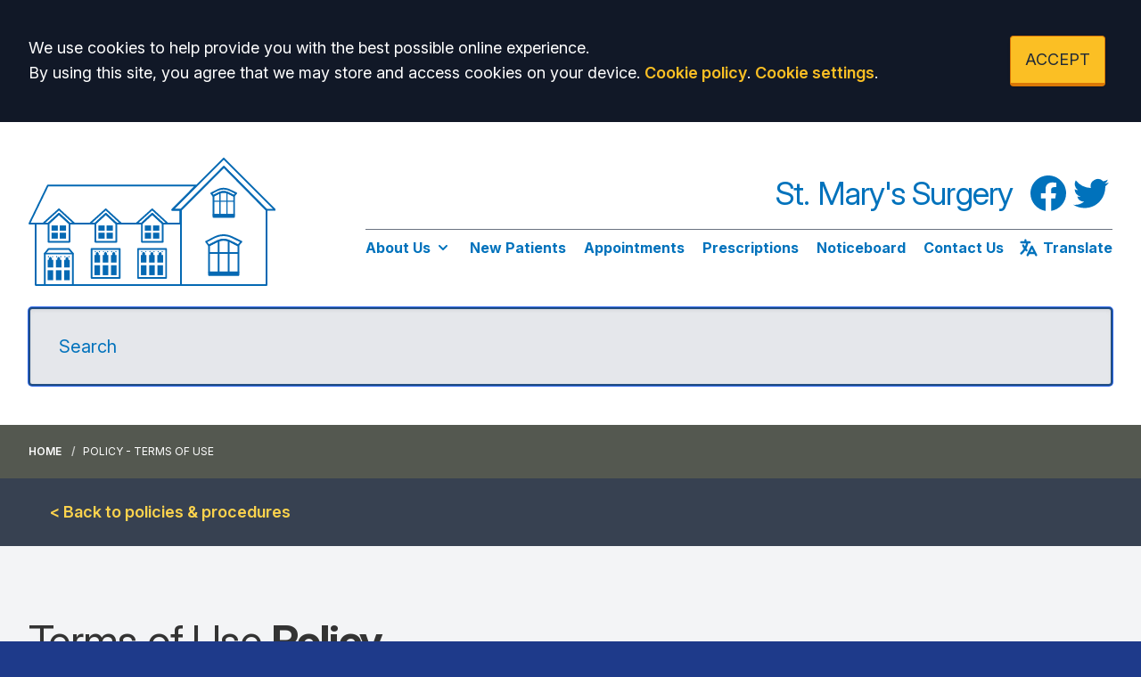

--- FILE ---
content_type: text/html; charset=utf-8
request_url: https://www.stmaryssurgery.com/terms-of-use
body_size: 10562
content:
<!DOCTYPE html>
<html lang="en">
<head>
	<meta charset="utf-8">
	<meta http-equiv="X-UA-Compatible" content="IE=Edge">
	<meta name="viewport" content="width=device-width, initial-scale=1.0">
	<meta name="brand" content="treeviewdesigns">
	<meta name="theme" content="Luna">
	<meta name="csrf-token" content="YnOvZyUC9zE8q7V5UZUBM0tnF4DTsoSiUTYF40XT">
	<meta name="search" content="{&quot;type&quot;:&quot;algolia&quot;,&quot;index&quot;:&quot;site_index&quot;,&quot;app_id&quot;:&quot;S1T40PBLVS&quot;,&quot;search_key&quot;:&quot;388c26c3d1fd198d48b2f57f1c799b83&quot;,&quot;show_logo&quot;:&quot;true&quot;}">
	<meta name="js-files" content="{&quot;images\/structure\/search-by-algolia-light-background.svg&quot;:&quot;https:\/\/d2m1owqtx0c1qg.cloudfront.net\/themes\/luna\/default\/images\/structure\/search-by-algolia-light-background.svg&quot;}">
	<meta name="opening-hours" content="{&quot;monday&quot;:{&quot;from&quot;:&quot;08:00&quot;,&quot;to&quot;:&quot;18:30&quot;,&quot;is_closed&quot;:false},&quot;tuesday&quot;:{&quot;from&quot;:&quot;08:00&quot;,&quot;to&quot;:&quot;18:30&quot;,&quot;is_closed&quot;:false},&quot;wednesday&quot;:{&quot;from&quot;:&quot;08:00&quot;,&quot;to&quot;:&quot;18:30&quot;,&quot;is_closed&quot;:false},&quot;thursday&quot;:{&quot;from&quot;:&quot;08:00&quot;,&quot;to&quot;:&quot;18:30&quot;,&quot;is_closed&quot;:false},&quot;friday&quot;:{&quot;from&quot;:&quot;08:00&quot;,&quot;to&quot;:&quot;18:30&quot;,&quot;is_closed&quot;:false},&quot;saturday&quot;:{&quot;from&quot;:&quot;00:00&quot;,&quot;to&quot;:&quot;00:00&quot;,&quot;is_closed&quot;:false},&quot;sunday&quot;:{&quot;from&quot;:null,&quot;to&quot;:null,&quot;is_closed&quot;:true}}">
	<meta name="nav" content="{&quot;main&quot;:[{&quot;id&quot;:27,&quot;master_id&quot;:1,&quot;label&quot;:&quot;About Us&quot;,&quot;type&quot;:&quot;links-sub-navigation&quot;,&quot;url&quot;:null,&quot;body&quot;:null,&quot;target&quot;:&quot;_self&quot;,&quot;rel&quot;:null,&quot;subs&quot;:[{&quot;id&quot;:28,&quot;master_id&quot;:27,&quot;label&quot;:&quot;About Us&quot;,&quot;type&quot;:&quot;internal-resource&quot;,&quot;url&quot;:&quot;\/about-us&quot;,&quot;body&quot;:null,&quot;target&quot;:&quot;_self&quot;,&quot;rel&quot;:null,&quot;subs&quot;:[]},{&quot;id&quot;:43,&quot;master_id&quot;:27,&quot;label&quot;:&quot;Opening Hours&quot;,&quot;type&quot;:&quot;internal-resource&quot;,&quot;url&quot;:&quot;\/opening-closing-hours&quot;,&quot;body&quot;:null,&quot;target&quot;:&quot;_self&quot;,&quot;rel&quot;:null,&quot;subs&quot;:[]},{&quot;id&quot;:42,&quot;master_id&quot;:27,&quot;label&quot;:&quot;Policies &amp; Procedures&quot;,&quot;type&quot;:&quot;internal-resource&quot;,&quot;url&quot;:&quot;\/policies-procedures&quot;,&quot;body&quot;:null,&quot;target&quot;:&quot;_self&quot;,&quot;rel&quot;:null,&quot;subs&quot;:[]},{&quot;id&quot;:47,&quot;master_id&quot;:27,&quot;label&quot;:&quot;Leave a Review&quot;,&quot;type&quot;:&quot;external-resource&quot;,&quot;url&quot;:&quot;https:\/\/www.nhs.uk\/services\/gp-surgery\/st-mary-s-surgery\/A82070\/leave-a-review&quot;,&quot;body&quot;:null,&quot;target&quot;:&quot;_blank&quot;,&quot;rel&quot;:&quot;nofollow noopener&quot;,&quot;subs&quot;:[]},{&quot;id&quot;:37,&quot;master_id&quot;:27,&quot;label&quot;:&quot;Meet The Team&quot;,&quot;type&quot;:&quot;internal-resource&quot;,&quot;url&quot;:&quot;\/team&quot;,&quot;body&quot;:null,&quot;target&quot;:&quot;_self&quot;,&quot;rel&quot;:null,&quot;subs&quot;:[]},{&quot;id&quot;:40,&quot;master_id&quot;:27,&quot;label&quot;:&quot;Job Vacancies&quot;,&quot;type&quot;:&quot;internal-resource&quot;,&quot;url&quot;:&quot;\/jobs&quot;,&quot;body&quot;:null,&quot;target&quot;:&quot;_self&quot;,&quot;rel&quot;:null,&quot;subs&quot;:[]}]},{&quot;id&quot;:21,&quot;master_id&quot;:1,&quot;label&quot;:&quot;New Patients&quot;,&quot;type&quot;:&quot;internal-resource&quot;,&quot;url&quot;:&quot;\/new-patient-registration&quot;,&quot;body&quot;:null,&quot;target&quot;:&quot;_self&quot;,&quot;rel&quot;:null,&quot;subs&quot;:[]},{&quot;id&quot;:36,&quot;master_id&quot;:1,&quot;label&quot;:&quot;Appointments&quot;,&quot;type&quot;:&quot;internal-resource&quot;,&quot;url&quot;:&quot;\/appointments&quot;,&quot;body&quot;:null,&quot;target&quot;:&quot;_self&quot;,&quot;rel&quot;:null,&quot;subs&quot;:[]},{&quot;id&quot;:22,&quot;master_id&quot;:1,&quot;label&quot;:&quot;Prescriptions&quot;,&quot;type&quot;:&quot;internal-resource&quot;,&quot;url&quot;:&quot;\/repeat-prescriptions&quot;,&quot;body&quot;:null,&quot;target&quot;:&quot;_self&quot;,&quot;rel&quot;:null,&quot;subs&quot;:[]},{&quot;id&quot;:41,&quot;master_id&quot;:1,&quot;label&quot;:&quot;Noticeboard&quot;,&quot;type&quot;:&quot;internal-resource&quot;,&quot;url&quot;:&quot;\/news-events&quot;,&quot;body&quot;:null,&quot;target&quot;:&quot;_self&quot;,&quot;rel&quot;:null,&quot;subs&quot;:[]},{&quot;id&quot;:46,&quot;master_id&quot;:1,&quot;label&quot;:&quot;Contact Us&quot;,&quot;type&quot;:&quot;internal-resource&quot;,&quot;url&quot;:&quot;\/contact&quot;,&quot;body&quot;:null,&quot;target&quot;:&quot;_self&quot;,&quot;rel&quot;:null,&quot;subs&quot;:[]}],&quot;footer&quot;:[{&quot;id&quot;:10,&quot;master_id&quot;:2,&quot;label&quot;:&quot;Terms of Use&quot;,&quot;type&quot;:&quot;internal-resource&quot;,&quot;url&quot;:&quot;\/cookies&quot;,&quot;body&quot;:null,&quot;target&quot;:&quot;_self&quot;,&quot;rel&quot;:null,&quot;subs&quot;:[]},{&quot;id&quot;:11,&quot;master_id&quot;:2,&quot;label&quot;:&quot;Disclaimer&quot;,&quot;type&quot;:&quot;internal-resource&quot;,&quot;url&quot;:&quot;\/events&quot;,&quot;body&quot;:null,&quot;target&quot;:&quot;_self&quot;,&quot;rel&quot;:null,&quot;subs&quot;:[]},{&quot;id&quot;:12,&quot;master_id&quot;:2,&quot;label&quot;:&quot;Accessibility Statement&quot;,&quot;type&quot;:&quot;internal-resource&quot;,&quot;url&quot;:&quot;\/cookies&quot;,&quot;body&quot;:null,&quot;target&quot;:&quot;_self&quot;,&quot;rel&quot;:null,&quot;subs&quot;:[]},{&quot;id&quot;:14,&quot;master_id&quot;:2,&quot;label&quot;:&quot;Cookies&quot;,&quot;type&quot;:&quot;internal-resource&quot;,&quot;url&quot;:&quot;\/cookies&quot;,&quot;body&quot;:null,&quot;target&quot;:&quot;_self&quot;,&quot;rel&quot;:null,&quot;subs&quot;:[]},{&quot;id&quot;:15,&quot;master_id&quot;:2,&quot;label&quot;:&quot;Site Map&quot;,&quot;type&quot;:&quot;external-resource&quot;,&quot;url&quot;:&quot;sitemap.xml&quot;,&quot;body&quot;:null,&quot;target&quot;:&quot;_self&quot;,&quot;rel&quot;:null,&quot;subs&quot;:[]}]}">
	<meta name="cookies" content="{&quot;third_party_cookies&quot;:&quot;off&quot;,&quot;third_party_enabled&quot;:false}">
	<meta name="insights" content="{&quot;enabled&quot;:false,&quot;feedbackEnabled&quot;:true,&quot;gtm_id&quot;:null}">
	<meta name="captcha-site-key" content="6LfDXLMiAAAAAFfs7Mx1Paek09N_TKgKyUnUTYe3">
	<title>Terms of Use</title><meta name="description" content="Terms of Use"><meta name="author" content="Tree View Designs"><meta name="google-maps-api-key" content="AIzaSyAby3JRqwsk_zgLF8MD_fbX-boocX_qvIA">
	<link rel="apple-touch-icon" sizes="57x57" href="https://d2m1owqtx0c1qg.cloudfront.net/themes/resources/favicon/apple-icon-57x57.png">
<link rel="apple-touch-icon" sizes="60x60" href="https://d2m1owqtx0c1qg.cloudfront.net/themes/resources/favicon/apple-icon-60x60.png">
<link rel="apple-touch-icon" sizes="72x72" href="https://d2m1owqtx0c1qg.cloudfront.net/themes/resources/favicon/apple-icon-72x72.png">
<link rel="apple-touch-icon" sizes="76x76" href="https://d2m1owqtx0c1qg.cloudfront.net/themes/resources/favicon/apple-icon-76x76.png">
<link rel="apple-touch-icon" sizes="114x114" href="https://d2m1owqtx0c1qg.cloudfront.net/themes/resources/favicon/apple-icon-114x114.png">
<link rel="apple-touch-icon" sizes="120x120" href="https://d2m1owqtx0c1qg.cloudfront.net/themes/resources/favicon/apple-icon-120x120.png">
<link rel="apple-touch-icon" sizes="144x144" href="https://d2m1owqtx0c1qg.cloudfront.net/themes/resources/favicon/apple-icon-144x144.png">
<link rel="apple-touch-icon" sizes="152x152" href="https://d2m1owqtx0c1qg.cloudfront.net/themes/resources/favicon/apple-icon-152x152.png">
<link rel="apple-touch-icon" sizes="180x180" href="https://d2m1owqtx0c1qg.cloudfront.net/themes/resources/favicon/apple-icon-180x180.png">
<link rel="icon" type="image/png" sizes="192x192"  href="https://d2m1owqtx0c1qg.cloudfront.net/themes/resources/favicon/android-icon-192x192.png">
<link rel="icon" type="image/png" sizes="32x32" href="https://d2m1owqtx0c1qg.cloudfront.net/themes/resources/favicon/favicon-32x32.png">
<link rel="icon" type="image/png" sizes="96x96" href="https://d2m1owqtx0c1qg.cloudfront.net/themes/resources/favicon/favicon-96x96.png">
<link rel="icon" type="image/png" sizes="16x16" href="https://d2m1owqtx0c1qg.cloudfront.net/themes/resources/favicon/favicon-16x16.png">
<link rel="manifest" href="https://d2m1owqtx0c1qg.cloudfront.net/themes/resources/favicon/manifest.json">
<meta name="msapplication-TileColor" content="#ffffff">
<meta name="msapplication-TileImage" content="https://d2m1owqtx0c1qg.cloudfront.net/themes/resources/favicon/ms-icon-144x144.png">
<meta name="theme-color" content="#ffffff">	<style>
		:root {--font-size: 1.125rem;--line-height: 1.75rem;--color-bg: #1E3A8A;--color-text: #333333;--color-anchor-text: #1D4ED8;--color-anchor-text-hover: #131212;--color-anchor-bg: transparent;--color-anchor-bg-hover: #F8E71C;--color-primary: #0072bc;--color-primary-reverse: #ffffff;--color-primary-hover: #0380B3;--color-primary-border: #001927;--color-secondary: #234E81;--color-secondary-reverse: #ffffff;--color-secondary-hover: #50801C;--color-secondary-border: #33550E;--color-brand-three: #374151;--color-brand-three-reverse: #ffffff;--color-brand-three-hover: #4B5563;--color-brand-three-border: #1F2937;--color-brand-four: #14406B;--color-brand-four-reverse: #ffffff;--color-brand-four-hover: #059669;--color-brand-four-border: #065F46;--color-brand-five: #5f2861;--color-brand-five-reverse: #ffffff;--color-brand-five-hover: #9B9B9B;--color-brand-five-border: #065F46;--color-breadcrumbs-bg: #545850;--color-breadcrumbs-text: #FFFFFF;--color-breadcrumbs-hover: #F8E71C;--color-breadcrumbs-active: #FFFFFF;--color-breaking-news-bg: #ffeb3b;--color-breaking-news-heading: #212b32;--color-breaking-news-text: #212b32;--color-breaking-news-anchor: #005eb8;--color-breaking-news-anchor-hover: #ffffff;--color-breaking-news-anchor-hover-bg: #005eb8;--color-breaking-news-cursor: #212b32;--color-breaking-news-navigation: #212b32;--color-breaking-news-navigation-hover: #005eb8;--color-feedback-bg: #111827;--color-feedback-heading: #fde047;--color-feedback-sub-heading: #ffffff;--color-feedback-text: #ffffff;--color-feedback-button-bg: #005eb8;--color-feedback-button-text: #ffffff;--color-feedback-button-bg-hover: #005eb8;--color-feedback-button-text-hover: #ffffff;--color-feedback-ping: #fde047;--color-feedback-ping-hover: #fde047;--padding-top-segment-default: 2rem;--padding-bottom-segment-default: 2rem;--padding-top-segment-sm: 2.5rem;--padding-bottom-segment-sm: 2.5rem;--padding-top-segment-md: 4rem;--padding-bottom-segment-md: 4rem;--padding-top-segment-lg: 5rem;--padding-bottom-segment-lg: 5rem;--padding-top-segment-xl: 5rem;--padding-bottom-segment-xl: 5rem;--padding-top-segment-2xl: 5rem;--padding-bottom-segment-2xl: 5rem}
	</style>
	<link rel="stylesheet" href="https://d2m1owqtx0c1qg.cloudfront.net/themes/luna/default/dist/css/app.css?v=08b6774044a480f730014f3f64e91201">
	<script async src="https://d2m1owqtx0c1qg.cloudfront.net/themes/luna/default/dist/js/head.js?v=08b6774044a480f730014f3f64e91201"></script>
	<meta property="og:title" content="Terms of Use" />
<meta property="og:type" content="website" />
<meta property="og:url" content="https://www.stmaryssurgery.com/terms-of-use" />
	<style>
     a {
         font-weight:600;
     }
 </style>
	
	<script src="https://www.google.com/recaptcha/api.js" defer></script>
		</head>
<body>
<main class="relative">
		<div id="app" >

		
		<cookie-consent accept-all-label="ACCEPT">
			<template v-slot:consent="{ toggle }">
				<p class="text-white lg:mb-0">We use cookies to help provide you with the best possible online experience.<br />By using this site, you agree that we may store and access cookies on your device. <a href="/cookies" class="text-yellow-400 hover:text-gray-400">Cookie policy</a>.
<a href="#" @click.prevent="toggle" class="text-yellow-400 hover:text-gray-400">Cookie settings</a>.</p>
			</template>
			<template v-slot:setup>
				<cookie-setup
					wrapper-class="mt-6 pt-6 border-t border-solid border-gray-600"
					on-label="On" off-label="Off"
					confirm-selection-label="Confirm selection"
				>
					<template v-slot:functional>
						<h3 class="text-yellow-400">Functional Cookies</h3><p class="text-white">Functional Cookies are enabled by default at all times so that we can save your preferences for cookie settings and ensure site works and delivers best experience.</p>
					</template>
					<template v-slot:third-party>
						<h3 class="text-yellow-400">3rd Party Cookies</h3><p class="text-white">This website uses Google Analytics to collect anonymous information such as the number of visitors to the site, and the most popular pages.<br />Keeping this cookie enabled helps us to improve our website.</p>
					</template>
				</cookie-setup>
			</template>
		</cookie-consent>

		

		<google-translate-dialog></google-translate-dialog>
<header id="header" class="bg-white">
    <div class="container xl:py-6">
        <div class="xl:flex xl:flex-row items-center">
            <div class="xl:flex-1 py-4 xl:pr-10 flex justify-center xl:justify-start">
                <a href="/" aria-label="Logo" class="xl:inline-flex hover:bg-transparent focus:bg-transparent">
                    <img src="/media/content/images/logos/logo-no-text-final.svg" alt="St Mary's Surgery logo" class="h-36 xl:h-42 mx-auto xl:mx-0" />
                </a>
            </div>
            <div class="xl:flex-shrink">
                <div class="flex items-center justify-center xl:justify-end  border-b border-gray-500 border-b-0 pb-4">
                     <h1 class="lg:text-4xl xl:text-4xl text-primary text-center pr-4 mb-0">St. Mary's Surgery</h1>
                    <a href="https://www.facebook.com/StMarySurgery" rel="noopener noreferrer nofollow" target="_blank" title="Facebook (Opens in new window)" class="hidden lg:block bg-transparent text-primary hover:bg-transparent hover:text-secondary">
                        <span class="sr-only">Facebook</span>
                        <svg class="h-12 w-12" fill="currentColor" viewBox="0 0 24 24" aria-hidden="true">
                            <path fill-rule="evenodd" d="M22 12c0-5.523-4.477-10-10-10S2 6.477 2 12c0 4.991 3.657 9.128 8.438 9.878v-6.987h-2.54V12h2.54V9.797c0-2.506 1.492-3.89 3.777-3.89 1.094 0 2.238.195 2.238.195v2.46h-1.26c-1.243 0-1.63.771-1.63 1.562V12h2.773l-.443 2.89h-2.33v6.988C18.343 21.128 22 16.991 22 12z" clip-rule="evenodd" />
                        </svg>
                    </a>
                    <a href="https://twitter.com/StMarySurgery" rel="noopener noreferrer nofollow" target="_blank" title="Twitter (Opens in new window)" class="hidden lg:block bg-transparent text-primary hover:bg-transparent hover:text-secondary">
                        <span class="sr-only">Twitter</span>
                        <svg class="h-12 w-12" fill="currentColor" viewBox="0 0 24 24" aria-hidden="true">
                             <path d="M8.29 20.251c7.547 0 11.675-6.253 11.675-11.675 0-.178 0-.355-.012-.53A8.348 8.348 0 0022 5.92a8.19 8.19 0 01-2.357.646 4.118 4.118 0 001.804-2.27 8.224 8.224 0 01-2.605.996 4.107 4.107 0 00-6.993 3.743 11.65 11.65 0 01-8.457-4.287 4.106 4.106 0 001.27 5.477A4.072 4.072 0 012.8 9.713v.052a4.105 4.105 0 003.292 4.022 4.095 4.095 0 01-1.853.07 4.108 4.108 0 003.834 2.85A8.233 8.233 0 012 18.407a11.616 11.616 0 006.29 1.84" />
                        </svg>
                    </a>
                </div>
                <div class="xl:flex">
                    <main-navigation-toggler
                        collapsed-class="xl:hidden text-black flex justify-between items-center w-full py-3"
                        expanded-class="xl:hidden text-primary flex justify-between items-center w-full py-3 border-b border-white"
                    ></main-navigation-toggler>
                    <main-navigation
                        main-wrapper-css="w-full py-2 xl:pt-0 xl:flex xl:w-auto flex-col xl:flex-row xl:space-x-5"
                        main-anchor-css="block py-2 text-base text-primary font-bold bg-transparent hover:text-secondary hover:bg-transparent"
                        main-expanded-anchor-css="block py-2 text-base text-primary font-bold bg-transparent hover:text-secondary hover:bg-transparent"
                        sub-wrapper-css="flex flex-col xl:bg-white py-1 xl:rounded-b overflow-hidden text-base whitespace-nowrap xl:shadow xl:border-t-2 border-primary xl:absolute"
                        sub-anchor-css="py-2 px-4 text-primary bg-transparent xl:text-gray-800 hover:text-secondary hover:bg-transparent"
                    ></main-navigation>
                   <google-translate-toggle class="hidden xl:inline-flex text-base text-primary hover:text-secondary focus:text-secondary py-2 ml-4">
                      <google-translate-icon class="h-6 w-6 mr-1"></google-translate-icon> <strong>Translate</strong>
                    </google-translate-toggle> 
              </div>
            </div>
        </div>
        <div class="pt-2 pb-6 flex xl:block">
            <google-translate-toggle class="inline-flex xl:hidden w-12 md:w-24 items-center justify-center mr-2 bg-yellow-300 text-yellow-800 rounded border-2 border-yellow-500 py-3">
                <google-translate-icon class="h-6 w-6"></google-translate-icon>
            </google-translate-toggle>
            <search-form 
                input-class="py-3 md:py-7 pl-4 pr-12 md:pl-8 md:pr-16 block w-full shadow-inner bg-gray-200 shadow text-black text-base md:text-xl border-2 focus:border-secondary border-primary placeholder-primary rounded"
                close-button-class="text-black absolute right-0 top-0 h-full w-14 md:w-20 flex items-center justify-center cursor-pointer"
                placeholder="Search"
            ></search-form>
        </div>
    </div>
</header>
<show-if-path :paths="['/']">
    <div class="w-full">
        <braking-news-feed></braking-news-feed>
    </div>
</show-if-path>

					<div class="breadcrumbs">

    <nav class="container" aria-label="You are here:">

        
            
                <a href="/" class="whitespace-nowrap">Home</a>

            
        
            
                <span class="whitespace-nowrap">
                    Policy - Terms of Use
                </span>

            
        
    </nav>

</div>		
		<section>
			    <div class="segment bg-gray-700 p-6"><div class="container"><p class="mb-0"><a class="text-yellow-300" href="/policies-procedures">&lt; Back to policies &amp; procedures</a></p>
</div></div><div class="segment bg-gray-100"><div class="container"><h1>Terms of Use <strong>Policy</strong></h1>

<p class="lg:text-3xl mb-0">Visitors to our website are granted permission to access published materials (content) subject to these terms. By using the website, you agree to be bound by the terms of use.</p>
</div></div><div class="segment bg-white"><div class="container"><h2>Permitted Use</h2>

<p>Whilst content may be accessed, downloaded and used for personal and non-commercial purposes (e.g. private research, study or in-house use); visitors must not reproduce or re-publish any material from this website without permission from the website / copyright owner. </p>

<p>Images, logos and graphics used on this site are owned by us and/or third parties. These must not be used without obtaining permission from the copyright owner.</p>

<p>You acknowledge that all intellectual property rights relating to this website belong to the surgery and where applicable, third party associates.</p>

<div class="h-8 mt-6 border-t border-dashed border-gray-300"> </div>

<h2>Personal Information</h2>

<p>When you voluntarily submit identifiable data on this website (this includes submission of feedback form, questionnaires etc.), the information submitted is used solely to respond to your queries and for its intended purpose. We do not share web user information with third parties.</p>

<div class="h-8 mt-6 border-t border-dashed border-gray-300"> </div>

<h2>Virus Protection</h2>

<p>We make every effort to check and test material for viruses. However, it is recommended that you run an anti-virus program on all materials downloaded from the internet. We cannot accept responsibility for any loss, disruption or damage to your data or computer system which may occur whilst using material derived from this website.</p>

<div class="h-8 mt-6 border-t border-dashed border-gray-300"> </div>

<h2>Disclaimer</h2>

<p>Every effort is taken to ensure that the information published on this website is accurate and informative.</p>

<p>This website is provided for information only. It is not intended to replace a consultation with an appropriately qualified medical practitioner.  Neither the Surgery, nor any of its sub-contractors can accept responsibility for any loss, damage or injury that arises from the use of this website.</p>

<p>Links are provided for information and convenience only. We cannot accept responsibility for the sites linked to, or the information found there. A link does not imply an endorsement of a site; likewise, not linking to a particular site does not imply lack of endorsement.</p>

<p>We make every effort to ensure that this website is available 24 hours a day, 365 days a year. However, we cannot guarantee uninterrupted access to this website, or the sites to which it links. We accept no responsibility for any damages arising from the loss of use of this information.</p>

<div class="h-8 mt-6 border-t border-dashed border-gray-300"> </div>

<h2>External Websites</h2>

<p>The surgery is not responsible for the content or reliability of any linked websites. We accept no liability in respect of the content or for the consequences of following any advice included on such sites. </p>

<p>Listing should not be taken as an endorsement of any kind.</p>

<p>We cannot guarantee that these links will work all of the time and have no control over the availability of the linked pages or change of website address.</p>

<p>The surgery reserves the right to reject or remove links to any website.</p>

<div class="h-8 mt-6 border-t border-dashed border-gray-300"> </div>

<h2>Future Amendments</h2>

<p class="mb-0">Subsequent changes to these terms will be made available on this website.</p>
</div></div>
		</section>

		
					<div><footer class="text-gray-600 body-font bg-primary">
      <div class="container px-5 py-8 lg:pt-24 lg:pb-16 mx-auto flex md:items-center lg:items-start md:flex-row md:flex-nowrap flex-wrap flex-col">
        <div class="w-64 flex-shrink-0 md:mx-0 mx-auto text-center md:text-left">
          <svg aria-hidden="true" role="img" class="h-16 w-auto text-white inline-flex mb-4" xmlns="http://www.w3.org/2000/svg" fill="currentColor" viewBox="0 0 70.4 28.3">
              <path class="st0" d="M70.4,28.3V0H0v28.3H70.4L70.4,28.3z M28.3,2.7l-4.9,22.8h-7.6L11,9.8H11L7.8,25.6H2L6.9,2.7h7.7l4.7,15.8h0.1
                  l3.2-15.8H28.3L28.3,2.7z M50.1,2.7l-4.8,22.8h-6.1l2-9.8H34l-2,9.8h-6.1l4.8-22.8h6.1l-1.8,8.7h7.3L44,2.7H50.1L50.1,2.7z
                   M67.8,3.4l-1.5,4.5c-1.2-0.6-2.8-1-5.1-1c-2.4,0-4.4,0.4-4.4,2.2c0,3.2,8.9,2,8.9,9c0,6.3-5.9,7.9-11.2,7.9
                  c-2.4,0-5.1-0.6-7.1-1.2l1.4-4.6c1.2,0.8,3.6,1.3,5.6,1.3c1.9,0,4.9-0.4,4.9-2.7c0-3.7-8.9-2.3-8.9-8.7c0-5.9,5.2-7.7,10.2-7.7
                  C63.6,2.3,66.2,2.6,67.8,3.4L67.8,3.4z"/>
          </svg>
          <p class="mt-2 text-lg text-white"><strong>Providing NHS Services</strong></p>
          
        </div>
        <div class="flex-grow flex flex-wrap md:pl-20 md:mt-0 mt-10 md:text-left text-center">
          <div class="lg:w-1/4 md:w-1/2 w-full px-4">
            <h2 class="font-bold text-yellow-400 tracking-widest text-xl mb-3">WINDERMERE</h2>
            <p class="text-white">St Mary's Surgery<br />
            Applethwaite<br />
             Windermere<br />
            Cumbria<br />
             LA23 1BA
          </p>
          <p class="text-white"><strong>Telephone:</strong> <a class="text-white" href="tel:01539488484">015394 88484</a>
          </div>
          <div class="lg:w-1/4 md:w-1/2 w-full px-4">
            <h2 class="font-bold text-yellow-400 tracking-widest text-xl mb-3">STAVELEY</h2>
            <p class="text-white">Staveley Surgery<br />
           Crook Road<br />
             Staveley<br />
             Kendal<br />
             LA8 9NG
          </p>
          <p class="text-white"><strong>Telephone:</strong> <a class="text-white" href="tel:01539488484">015394 88484</a>
          </div>
          <div class="lg:w-1/4 md:w-1/2 w-full px-4">
            <h2 class="font-bold text-yellow-400 tracking-widest text-xl mb-3">LEGAL</h2>
            <ul class="list-none mb-10 ml-0">
              <li>
                <a class="text-white hover:text-black" href="/terms-of-use">Terms of Use</a>
              </li>
              <li>
                <a class="text-white hover:text-black" href="/website-privacy">Website Privacy</a>
              </li>
              <li>
                <a class="text-white hover:text-black" href="/accessibility-statement">Accessibility</a>
              </li>
              <li>
                <a class="text-white hover:text-black" href="/cookies">Cookies</a>
              </li>
              <li>
                <a class="text-white hover:text-black" href="/copyright">Copyright</a>
              </li>
              <li>
                <a class="text-white hover:text-black" href="/complaints-procedure">Make a Complaint</a>
              </li>
              
            </ul>
          </div>
          <div class="lg:w-1/4 md:w-1/2 w-full px-4">
              <a href="https://www.cqc.org.uk/location/1-544669440" target="_blank" rel="nofollow noopener noreferrer" class="text-center">
                <span class="sr-only">The Care Quality Commission</span>
                <svg version="1.1" xmlns="http://www.w3.org/2000/svg" xmlns:xlink="http://www.w3.org/1999/xlink" x="0px" y="0px" class="w-full" viewBox="0 0 170.083 53.739" enable-background="new 0 0 170.083 53.739" xml:space="preserve">
                  <g>
                    <g>
                      <defs>
                        <rect width="170.083" height="53.739"></rect>
                      </defs>
                      <path fill="#FFFFFF" d="M72.831,30.204c-3.314,0-5.452,2.42-5.452,5.994
                        c0,3.596,2.115,5.947,5.288,5.947c3.29,0,5.43-2.375,5.43-5.947C78.097,32.554,76.005,30.204,72.831,30.204 M72.784,40.475
                        c-1.948,0-3.407-1.738-3.407-4.348c0-2.561,1.292-4.277,3.337-4.277c1.951,0,3.386,1.762,3.386,4.371
                        C76.1,38.808,74.901,40.475,72.784,40.475 M141.793,26.211c-0.683,0-1.222,0.542-1.222,1.223s0.539,1.223,1.222,1.223
                        c0.681,0,1.222-0.541,1.222-1.223S142.474,26.211,141.793,26.211 M61.764,40.311c-3.457,0-5.621-2.492-5.621-6.322
                        c0-3.926,2.587-6.254,5.785-6.254c2.209,0,3.596,0.941,3.786,1.059l0.915-1.457c-0.188-0.188-1.715-1.456-4.818-1.456
                        c-4.326,0-7.83,3.054-7.83,8.295c0,5.053,3.315,8.014,7.524,8.014c3.174,0,5.1-1.456,5.264-1.643l-0.915-1.457
                        C65.688,39.183,64.02,40.311,61.764,40.311 M150.397,30.204c-3.312,0-5.451,2.42-5.451,5.994c0,3.596,2.115,5.947,5.287,5.947
                        c3.291,0,5.429-2.375,5.429-5.947C155.662,32.554,153.573,30.204,150.397,30.204 M150.351,40.475
                        c-1.951,0-3.406-1.738-3.406-4.348c0-2.561,1.291-4.277,3.338-4.277c1.949,0,3.385,1.762,3.385,4.371
                        C153.667,38.808,152.467,40.475,150.351,40.475 M163.093,30.204c-1.929,0-3.361,1.035-3.552,1.152v-0.848h-1.783v11.377h1.995v-9
                        c0.096-0.073,1.527-0.989,2.988-0.989c0.703,0,1.291,0.261,1.597,0.565c0.586,0.586,0.612,1.527,0.612,2.961v6.463h1.994v-6.604
                        c0-1.832-0.047-3.01-1.127-4.091C165.466,30.838,164.665,30.204,163.093,30.204 M91.869,30.204c-1.718,0-3.009,0.729-3.949,1.317
                        c-0.519-0.707-1.366-1.317-2.798-1.317c-1.787,0-3.338,1.058-3.479,1.152v-0.848h-1.787v11.377h1.998v-9.049
                        c0.164-0.092,1.527-0.94,2.915-0.94c0.681,0,1.175,0.212,1.481,0.519c0.588,0.61,0.565,1.645,0.565,3.172v6.299h1.975v-6.369
                        c0-0.918,0-2.162-0.191-2.657c0.262-0.163,1.623-0.963,3.008-0.963c0.684,0,1.203,0.188,1.555,0.588
                        c0.589,0.636,0.564,2.046,0.564,2.75v6.651h1.998v-6.604c0-1.832-0.047-3.01-1.13-4.091
                        C94.242,30.838,93.442,30.204,91.869,30.204 M116.287,41.885h1.998V30.508h-1.998V41.885z M117.274,26.211
                        c-0.683,0-1.224,0.542-1.224,1.223s0.541,1.223,1.224,1.223c0.681,0,1.223-0.541,1.223-1.223S117.955,26.211,117.274,26.211
                        M109.916,30.204c-1.714,0-3.009,0.729-3.949,1.317c-0.516-0.707-1.362-1.317-2.795-1.317c-1.788,0-3.34,1.058-3.481,1.152v-0.848
                        h-1.787v11.377h1.998v-9.049c0.168-0.092,1.529-0.94,2.916-0.94c0.683,0,1.178,0.212,1.481,0.519
                        c0.589,0.61,0.565,1.645,0.565,3.172v6.299h1.975v-6.369c0-0.918,0-2.162-0.189-2.657c0.258-0.163,1.623-0.963,3.009-0.963
                        c0.68,0,1.198,0.188,1.553,0.588c0.586,0.636,0.562,2.046,0.562,2.75v6.651h2v-6.604c0-1.832-0.047-3.01-1.129-4.091
                        C112.291,30.838,111.492,30.204,109.916,30.204 M122.915,33.306c0-0.845,0.705-1.528,2.091-1.528s2.563,0.684,2.705,0.776
                        l0.749-1.339c-0.117-0.096-1.385-1.012-3.596-1.012c-2.324,0-3.971,1.293-3.971,3.219c0,3.621,5.615,3.104,5.615,5.431
                        c0,1.013-0.961,1.694-2.186,1.694c-1.643,0-2.795-0.729-3.031-0.87l-0.754,1.387c0.145,0.117,1.646,1.126,3.902,1.126
                        c2.235,0,4.164-1.268,4.164-3.477C128.604,35.093,122.915,35.493,122.915,33.306 M140.808,41.885h1.998V30.508h-1.998V41.885z
                        M132.603,33.306c0-0.845,0.705-1.528,2.092-1.528s2.562,0.684,2.705,0.776l0.75-1.339c-0.117-0.096-1.385-1.012-3.594-1.012
                        c-2.328,0-3.974,1.293-3.974,3.219c0,3.621,5.614,3.104,5.614,5.431c0,1.013-0.959,1.694-2.184,1.694
                        c-1.644,0-2.798-0.729-3.031-0.87l-0.754,1.387c0.144,0.117,1.646,1.126,3.904,1.126c2.23,0,4.158-1.268,4.158-3.477
                        C138.29,35.093,132.603,35.493,132.603,33.306"></path>
                      <path fill="#FFFFFF" d="M61.693,22.204c3.506,0,5.527-1.739,5.713-1.926l-1.37-2.206
                        c-0.255,0.14-1.905,1.278-3.949,1.278c-2.948,0-4.828-2.113-4.828-5.341c0-3.296,2.181-5.271,4.992-5.271
                        c2.252,0,3.507,1.068,3.692,1.184l1.417-2.158c-0.163-0.162-1.766-1.787-5.248-1.787c-4.621,0-8.151,3.086-8.151,8.243
                        C53.961,19.187,57.329,22.204,61.693,22.204 M68.305,18.418c0,2.161,1.415,3.67,3.691,3.67c1.811,0,3.018-0.929,3.227-1.07v0.815
                        h2.718v-6.849c0-1.487,0.023-2.671-0.93-3.623c-1.115-1.114-2.762-1.276-3.737-1.276c-2.625,0-4.181,1.09-4.342,1.229l1.043,1.998
                        c0.164-0.094,1.533-0.836,3.042-0.836c0.86,0,1.37,0.209,1.625,0.464c0.325,0.327,0.349,0.65,0.349,1.346h-0.326
                        C73.273,14.287,68.305,14.357,68.305,18.418 M74.991,19.023c-0.138,0.069-0.906,0.696-2.183,0.696
                        c-0.765,0-1.764-0.325-1.764-1.508c0-1.439,1.439-1.788,3.46-1.788h0.487V19.023z M82.551,14.333
                        c0.349-0.51,1.298-1.648,3.204-1.648c0.16,0,0.603,0.046,0.697,0.07l0.721-2.37c-0.07-0.022-0.489-0.3-1.305-0.3
                        c-2.274,0-3.688,1.601-3.782,1.764v-1.44h-2.669v11.424h3.134V14.333z M92.413,10.085c-3.248,0-5.478,2.6-5.478,6.105
                        c0,3.321,1.974,5.967,5.688,5.967c2.531,0,4.272-1.184,4.34-1.253l-1.02-1.996c-0.49,0.231-1.604,0.811-3.045,0.811
                        c-2.273,0-2.971-1.74-2.924-2.576h7.523c0-0.162,0.047-0.488,0.047-0.974C97.546,12.453,95.757,10.085,92.413,10.085
                        M89.952,14.89c0.232-1.416,1.113-2.482,2.532-2.482c1.927,0,2.159,1.857,2.159,2.482H89.952z M120.557,22.158
                        c1.623,0,3.04-1.045,3.226-1.184v0.86h2.67V10.41h-3.133v8.36c-0.188,0.139-1.115,0.719-2.115,0.719
                        c-0.742,0-1.09-0.279-1.228-0.418c-0.419-0.419-0.489-1.16-0.489-2.646V10.41h-3.135v6.154c0,1.485-0.047,3.203,1.23,4.481
                        C118.327,21.787,119.349,22.158,120.557,22.158 M134.612,21.019v0.815h2.717v-6.849c0-1.487,0.026-2.671-0.927-3.623
                        c-1.116-1.114-2.762-1.276-3.737-1.276c-2.625,0-4.181,1.09-4.343,1.229l1.044,1.998c0.164-0.094,1.531-0.836,3.04-0.836
                        c0.861,0,1.371,0.209,1.626,0.464c0.326,0.327,0.35,0.65,0.35,1.346h-0.325c-1.392,0-6.36,0.071-6.36,4.132
                        c0,2.161,1.414,3.67,3.689,3.67C133.197,22.088,134.405,21.16,134.612,21.019 M130.436,18.211c0-1.439,1.438-1.788,3.46-1.788
                        h0.486v2.6c-0.139,0.069-0.905,0.696-2.184,0.696C131.434,19.72,130.436,19.395,130.436,18.211 M141.999,5.023h-3.136v16.811
                        h3.136V5.023z M145.197,8.993c0.996,0,1.787-0.788,1.787-1.787c0-0.997-0.791-1.787-1.787-1.787c-0.997,0-1.788,0.79-1.788,1.787
                        C143.409,8.205,144.2,8.993,145.197,8.993 M146.776,10.41h-3.135v11.424h3.135V10.41z M154.88,19.534
                        c-1.371,0-1.44-1.044-1.44-1.949V13.01h3.252v-2.6h-3.252v-3.18h-3.132v3.18h-1.975v2.6h1.975v4.459c0,1.602,0,2.692,0.974,3.668
                        c0.765,0.766,1.927,1.021,2.948,1.021c1.693,0,2.787-0.673,2.877-0.743l-0.787-2.158C156.11,19.326,155.598,19.534,154.88,19.534
                        M159.845,24.688c-0.906,0-1.602-0.325-1.766-0.394l-0.928,2.228c0.094,0.047,1.184,0.72,2.855,0.72
                        c1.882,0,2.854-0.696,3.343-1.183c0.812-0.812,1.325-1.858,2.207-4.109l4.526-11.54h-3.088l-2.856,8.009l-3.063-8.009h-3.32
                        l4.783,11.424c-0.188,0.51-0.582,1.717-1.139,2.275C161.027,24.479,160.54,24.688,159.845,24.688 M114.972,13.983
                        c0-4.657-2.98-8.014-7.572-8.014c-4.498,0-7.57,3.238-7.57,8.014c0,4.862,3.006,8.19,7.441,8.266v0.001
                        c0,0,0.176,0.005,0.191,0.005c2.151,0.05,3.644,0.772,4.593,1.944c0.321-0.213,2.659-2.225,2.659-2.225s-0.808-0.969-2.684-1.221
                        C113.859,19.334,114.972,16.98,114.972,13.983 M107.47,19.482c-2.446,0-4.311-2.026-4.311-5.286c0-3.241,1.629-5.523,4.125-5.523
                        c2.608,0,4.357,2.212,4.357,5.288C111.642,16.455,110.686,19.482,107.47,19.482"></path>
                      <path fill="#FFFFFF" d="M37.902,43.649c6.145-4.354,10.16-11.517,10.16-19.62
                        C48.062,10.758,37.303,0,24.031,0C10.758,0,0,10.758,0,24.029c0,13.273,10.758,24.03,24.031,24.03h0.685
                        c6.391,0.109,10.784,2.231,13.589,5.68c0.942-0.619,7.753-6.483,7.753-6.483S43.619,44.311,37.902,43.649 M23.501,41.911
                        c6.094-1.24,11.068-5.584,13.258-11.323c-0.013-0.009-0.029-0.005-0.045,0.009c-2.378,4.586-7.16,7.723-12.683,7.723
                        c-7.893,0-14.29-6.398-14.29-14.29c0-7.891,6.397-14.288,14.29-14.288c5.523,0,10.307,3.139,12.684,7.725
                        c0.016,0.012,0.032,0.016,0.044,0.005c-2.19-5.738-7.166-10.08-13.258-11.322c0.199-0.007,0.397-0.014,0.597-0.014
                        c9.787,0,17.718,8.011,17.718,17.894c0,9.884-7.931,17.897-17.718,17.897C23.898,41.926,23.7,41.917,23.501,41.911"></path>
                    </g>
                  </g>
                </svg>
                <span class="text-white block mt-4">Inspected and rated</span>
                <span class="py-1 px-2 rounded block bg-green-700 text-white mt-4">Good</span>
            </a>
          </div>
        </div>
      </div>
      
    </footer>
<div>
        <div class="container mx-auto py-6 px-5 flex flex-wrap flex-col sm:flex-row">
           <p class="text-white text-sm text-center sm:text-left md:mb-0"><site-credit anchor-css="text-gray-300 ml-1"></site-credit></p>
          
        </div>
      </div></div>
		
		<top-dialog></top-dialog>
		<portal-target name="modal"></portal-target>

	</div>
	<script async src="https://d2m1owqtx0c1qg.cloudfront.net/themes/luna/default/dist/js/app.js?v=08b6774044a480f730014f3f64e91201"></script>
	<script type="text/javascript">
var _userway_config = {
account: 'JoUj4ZcdGF'
};
</script>
<script type="text/javascript" src="https://cdn.userway.org/widget.js"></script>



	
	</main>
</body>
</html>

--- FILE ---
content_type: image/svg+xml
request_url: https://www.stmaryssurgery.com/media/content/images/logos/logo-no-text-final.svg
body_size: 6258
content:
<?xml version="1.0" encoding="utf-8"?>
<!-- Generator: Adobe Illustrator 27.1.1, SVG Export Plug-In . SVG Version: 6.00 Build 0)  -->
<svg version="1.1" id="Layer_1" xmlns="http://www.w3.org/2000/svg" xmlns:xlink="http://www.w3.org/1999/xlink" x="0px" y="0px"
	 width="689.2px" height="358.8px" viewBox="0 0 689.2 358.8" style="enable-background:new 0 0 689.2 358.8;" xml:space="preserve"
	>
<style type="text/css">
	.st0{fill:#0469B3;}
	.st1{fill:#0669B3;}
</style>
<g>
	<g>
		<path class="st0" d="M427.2,356.3c0-7,0-14,0-21c0-16.7,0-33.4,0-50.2c0-20.2,0-40.4,0-60.6c0-17.6,0-35.1,0-52.7
			c0-5.8,0-11.5,0-17.3c0-2.7,0.2-5.5,0-8.2c0-0.1,0-0.2,0-0.4c-0.2,0.6-0.5,1.1-0.7,1.7c4-4,8-8,12-12c9.5-9.6,19-19.1,28.5-28.7
			c11.5-11.6,23.1-23.2,34.6-34.8c10-10,20-20,29.9-30.1c3.3-3.3,6.6-6.6,9.8-9.9c1.5-1.5,3.3-3,4.7-4.7c0.1-0.1,0.1-0.1,0.2-0.2
			c-1.1,0-2.3,0-3.4,0c3.9,4,7.9,8,11.8,12c9.5,9.6,18.9,19.2,28.4,28.8c11.5,11.6,22.9,23.2,34.4,34.8c9.9,10,19.8,20,29.7,30.1
			c3.2,3.3,6.5,6.6,9.7,9.8c1.5,1.5,3,3.3,4.6,4.7c0.1,0.1,0.1,0.1,0.2,0.2c-0.2-0.6-0.5-1.1-0.7-1.7c0,7,0,14,0,21
			c0,16.7,0,33.4,0,50.2c0,20.2,0,40.4,0,60.6c0,17.6,0,35.1,0,52.7c0,5.8,0,11.5,0,17.3c0,2.7-0.2,5.5,0,8.2c0,0.1,0,0.2,0,0.4
			c0.8-0.8,1.6-1.6,2.4-2.4c-2.1,0-4.3,0-6.4,0c-5.8,0-11.6,0-17.3,0c-8.5,0-17.1,0-25.6,0c-10.5,0-20.9,0-31.4,0
			c-11.4,0-22.8,0-34.3,0c-11.6,0-23.2,0-34.7,0c-10.7,0-21.5,0-32.2,0c-9.1,0-18.2,0-27.3,0c-6.6,0-13.1,0-19.7,0
			c-3.1,0-6.2-0.1-9.3,0c-0.1,0-0.3,0-0.4,0c-3.1,0-3.1,4.8,0,4.8c2.1,0,4.3,0,6.4,0c5.8,0,11.6,0,17.3,0c8.5,0,17.1,0,25.6,0
			c10.5,0,20.9,0,31.4,0c11.4,0,22.8,0,34.3,0c11.6,0,23.2,0,34.7,0c10.7,0,21.5,0,32.2,0c9.1,0,18.2,0,27.3,0c6.6,0,13.1,0,19.7,0
			c3.1,0,6.2,0.1,9.3,0c0.1,0,0.3,0,0.4,0c1.3,0,2.4-1.1,2.4-2.4c0-5.8,0-11.6,0-17.4c0-14.2,0-28.5,0-42.7c0-18.2,0-36.3,0-54.5
			c0-17.3,0-34.6,0-51.9c0-12,0-23.9,0-35.9c0-2.5,0.1-5,0-7.5c0-1.8-1.1-2.7-2.3-3.9c-7.5-7.6-15-15.1-22.4-22.7
			c-12.3-12.4-24.5-24.8-36.8-37.2c-12.1-12.3-24.3-24.6-36.4-36.9c-6.9-7-13.8-13.9-20.6-20.9c-0.3-0.3-0.6-0.7-1-1
			c-0.9-0.9-2.5-0.9-3.4,0c-4.9,4.9-9.8,9.9-14.8,14.8c-11.4,11.4-22.8,22.9-34.2,34.3c-12.8,12.9-25.6,25.7-38.4,38.6
			c-9.1,9.2-18.3,18.4-27.4,27.5c-1.7,1.7-3.5,3.3-5,5.1c-1.1,1.3-0.8,3.4-0.8,5c0,9.9,0,19.8,0,29.7c0,16.5,0,33,0,49.5
			c0,18.3,0,36.7,0,55c0,15.6,0,31.3,0,46.9c0,8.3,0,16.6,0,24.9c0,0.4,0,0.8,0,1.1C422.4,359.4,427.2,359.4,427.2,356.3z"/>
		<path class="st0" d="M44.1,181.8c-12.1,0-24.3,0-36.4,0c-1.8,0-3.5,0-5.3,0c0.7,1.2,1.4,2.4,2.1,3.6c5.8-12,11.6-24,17.4-36
			c9.2-19,18.4-38,27.6-57c2.1-4.4,4.3-8.8,6.4-13.2c-0.7,0.4-1.4,0.8-2.1,1.2c3.7,0,7.4,0,11.1,0c10,0,20.1,0,30.1,0
			c14.8,0,29.6,0,44.4,0c18.1,0,36.2,0,54.3,0c19.8,0,39.7,0,59.5,0c19.9,0,39.9,0,59.8,0c18.6,0,37.2,0,55.8,0
			c15.8,0,31.6,0,47.4,0c11.3,0,22.7,0,34,0c5.3,0,10.8,0.4,16.1,0c0.2,0,0.5,0,0.7,0c-0.6-1.4-1.1-2.7-1.7-4.1
			c-7.5,7.6-15,15.3-22.5,22.9c-12,12.2-24,24.4-36,36.5c-2.8,2.8-5.6,5.6-8.3,8.5c-1.5,1.5-0.4,4.1,1.7,4.1c7.6,0,15.3,0,22.9,0
			c-0.8-0.8-1.6-1.6-2.4-2.4c0,12.8,0,25.5,0,38.3c0,3.1,4.8,3.1,4.8,0c0-12.8,0-25.5,0-38.3c0-1.3-1.1-2.4-2.4-2.4
			c-7.6,0-15.3,0-22.9,0c0.6,1.4,1.1,2.7,1.7,4.1c7.5-7.6,15-15.3,22.5-22.9c12-12.2,24-24.4,36-36.5c2.8-2.8,5.6-5.6,8.3-8.5
			c1.5-1.5,0.4-4.1-1.7-4.1c-3.7,0-7.4,0-11.1,0c-10,0-20.1,0-30.1,0c-14.8,0-29.6,0-44.4,0c-18.1,0-36.2,0-54.3,0
			c-19.8,0-39.7,0-59.5,0c-19.9,0-39.9,0-59.8,0c-18.6,0-37.2,0-55.8,0c-15.8,0-31.6,0-47.4,0c-11.3,0-22.7,0-34,0
			c-5.4,0-10.7-0.1-16.1,0c-0.2,0-0.5,0-0.7,0c-0.8,0-1.7,0.4-2.1,1.2c-5.8,12-11.6,24-17.4,36c-9.2,19-18.4,38-27.6,57
			c-2.1,4.4-4.3,8.8-6.4,13.2c-0.8,1.6,0.1,3.6,2.1,3.6c12.1,0,24.3,0,36.4,0c1.8,0,3.5,0,5.3,0C47.1,186.6,47.1,181.8,44.1,181.8
			L44.1,181.8z"/>
		<path class="st1" d="M586.2,243.4c-7.9-4-15.7-8-23.7-11.9c-10.1-5-22.1-5.8-32.7-1.8c-4.7,1.8-9.3,4.4-13.8,6.7
			c-4.7,2.4-9.3,4.7-14,7.1c-0.7,0.4-1.2,1.3-1.2,2.1c0,8.5,0,17.1,0,25.6c0,13.5,0,27.1,0,40.6c0,3.1,0,6.2,0,9.4
			c0,1.3,1.1,2.4,2.4,2.4c9.2,0,18.4,0,27.5,0c14.7,0,29.4,0,44.1,0c3.4,0,6.7,0,10.1,0c1.3,0,2.4-1.1,2.4-2.4c0-8.5,0-17.1,0-25.6
			c0-13.5,0-27.1,0-40.6c0-3.1,0-6.2,0-9.4c0-3.1-4.8-3.1-4.8,0c0,8.5,0,17.1,0,25.6c0,13.5,0,27.1,0,40.6c0,3.1,0,6.2,0,9.4
			c0.8-0.8,1.6-1.6,2.4-2.4c-9.2,0-18.4,0-27.5,0c-14.7,0-29.4,0-44.1,0c-3.4,0-6.7,0-10.1,0c0.8,0.8,1.6,1.6,2.4,2.4
			c0-8.5,0-17.1,0-25.6c0-13.5,0-27.1,0-40.6c0-3.1,0-6.2,0-9.4c-0.4,0.7-0.8,1.4-1.2,2.1c7.8-3.9,15.6-7.9,23.4-11.8
			c9.3-4.6,20.4-5.1,30-1.1c4.2,1.7,8.2,4,12.3,6.1c4.5,2.3,9,4.6,13.5,6.8C586.5,248.9,588.9,244.8,586.2,243.4z"/>
		<path class="st1" d="M594.6,233c-9.4-4.6-18.7-9.4-28.3-13.7c-11.9-5.4-25.4-6.5-37.9-2.9c-6.5,1.9-12.4,5.2-18.3,8.2
			c-5.4,2.8-10.9,5.6-16.4,8.4c-1.1,0.5-1.6,2.3-0.9,3.3c2.6,3.4,5.1,6.9,7.7,10.3c0.8,1.1,2,1.5,3.3,0.9
			c7.8-3.9,15.6-7.9,23.4-11.8c9.3-4.6,20.4-5.1,30-1.1c4.2,1.7,8.2,4,12.3,6.1c4.5,2.3,9,4.6,13.5,6.8c0.9,0.5,2.2,0.4,2.9-0.4
			c3-3.4,6-6.9,9.1-10.3c2-2.3-1.3-5.7-3.4-3.4c-3,3.4-6,6.9-9.1,10.3c1-0.1,1.9-0.3,2.9-0.4c-7.9-4-15.7-8-23.7-11.9
			c-10.1-5-22.1-5.8-32.7-1.8c-4.7,1.8-9.3,4.4-13.8,6.7c-4.7,2.4-9.3,4.7-14,7.1c1.1,0.3,2.2,0.6,3.3,0.9
			c-2.6-3.4-5.1-6.9-7.7-10.3c-0.3,1.1-0.6,2.2-0.9,3.3c4.5-2.3,9-4.6,13.4-6.9c4.9-2.5,9.8-5.4,14.9-7.4
			c11.7-4.7,24.8-4.9,36.7-0.5c5.2,2,10.3,4.8,15.3,7.2c5.2,2.5,10.5,5.1,15.7,7.6C594.9,238.5,597.3,234.4,594.6,233z"/>
		<g>
			<rect x="503.3" y="321" class="st1" width="81.7" height="7.5"/>
			<path class="st1" d="M585,326.1c-9.2,0-18.4,0-27.5,0c-14.7,0-29.4,0-44.1,0c-3.4,0-6.7,0-10.1,0c0.8,0.8,1.6,1.6,2.4,2.4
				c0-2.5,0-5,0-7.5c-0.8,0.8-1.6,1.6-2.4,2.4c9.2,0,18.4,0,27.5,0c14.7,0,29.4,0,44.1,0c3.4,0,6.7,0,10.1,0
				c-0.8-0.8-1.6-1.6-2.4-2.4c0,2.5,0,5,0,7.5c0,3.1,4.8,3.1,4.8,0c0-2.5,0-5,0-7.5c0-1.3-1.1-2.4-2.4-2.4c-9.2,0-18.4,0-27.5,0
				c-14.7,0-29.4,0-44.1,0c-3.4,0-6.7,0-10.1,0c-1.3,0-2.4,1.1-2.4,2.4c0,2.5,0,5,0,7.5c0,1.3,1.1,2.4,2.4,2.4c9.2,0,18.4,0,27.5,0
				c14.7,0,29.4,0,44.1,0c3.4,0,6.7,0,10.1,0C588,330.9,588,326.1,585,326.1z"/>
		</g>
		<g>
			<polygon class="st1" points="584,264.1 560.1,264.1 560.1,234.4 555.1,232.2 555.1,264.1 532.4,264.1 532.4,232.4 527.4,234.6 
				527.4,264.1 504.3,264.1 504.3,269 527.4,269 527.4,320.5 532.4,320.5 532.4,269 555.1,269 555.1,320.5 560.1,320.5 560.1,269 
				584,269 			"/>
		</g>
		<path class="st1" d="M574.1,104.8c-5.7-2.9-11.3-5.8-17-8.6c-7.3-3.5-15.8-4-23.4-1.1c-3.3,1.3-6.5,3.1-9.7,4.7
			c-3.3,1.7-6.6,3.3-9.9,5c-0.7,0.4-1.2,1.3-1.2,2.1c0,15.6,0,31.2,0,46.8c0,2.2,0,4.3,0,6.5c0,1.3,1.1,2.4,2.4,2.4
			c6.5,0,13,0,19.4,0c10.3,0,20.7,0,31,0c2.4,0,4.8,0,7.2,0c1.3,0,2.4-1.1,2.4-2.4c0-15.6,0-31.2,0-46.8c0-2.2,0-4.3,0-6.5
			c0-3.1-4.8-3.1-4.8,0c0,15.6,0,31.2,0,46.8c0,2.2,0,4.3,0,6.5c0.8-0.8,1.6-1.6,2.4-2.4c-6.5,0-13,0-19.4,0c-10.3,0-20.7,0-31,0
			c-2.4,0-4.8,0-7.2,0c0.8,0.8,1.6,1.6,2.4,2.4c0-15.6,0-31.2,0-46.8c0-2.2,0-4.3,0-6.5c-0.4,0.7-0.8,1.4-1.2,2.1
			c5.5-2.8,11-5.6,16.5-8.3c6.5-3.2,14.1-3.5,20.8-0.7c2.9,1.2,5.7,2.8,8.6,4.3c3.1,1.6,6.3,3.2,9.4,4.7
			C574.5,110.3,576.9,106.2,574.1,104.8z"/>
		<path class="st1" d="M580.1,97.5c-6.7-3.3-13.4-6.8-20.3-9.8c-8.4-3.7-18-4.5-26.9-2c-4.6,1.3-8.8,3.7-13.1,5.8
			c-3.9,2-7.8,4-11.7,6c-1.1,0.5-1.6,2.3-0.9,3.3c1.8,2.4,3.6,4.8,5.4,7.3c0.8,1.1,2,1.5,3.3,0.9c5.5-2.8,11-5.6,16.5-8.3
			c6.5-3.2,14.1-3.5,20.8-0.7c2.9,1.2,5.7,2.8,8.6,4.3c3.1,1.6,6.3,3.2,9.4,4.7c0.9,0.5,2.2,0.4,2.9-0.4c2.1-2.4,4.3-4.8,6.4-7.3
			c2-2.3-1.3-5.7-3.4-3.4c-2.1,2.4-4.3,4.8-6.4,7.3c1-0.1,1.9-0.3,2.9-0.4c-5.7-2.9-11.3-5.8-17-8.6c-7.3-3.5-15.8-4-23.4-1.1
			c-3.3,1.3-6.5,3.1-9.7,4.7c-3.3,1.7-6.6,3.3-9.9,5c1.1,0.3,2.2,0.6,3.3,0.9c-1.8-2.4-3.6-4.8-5.4-7.3c-0.3,1.1-0.6,2.2-0.9,3.3
			c3.2-1.6,6.3-3.2,9.5-4.8c3.5-1.8,6.9-3.8,10.5-5.2c8.2-3.3,17.4-3.3,25.6-0.2c3.6,1.4,7.1,3.3,10.5,5c3.7,1.8,7.3,3.5,11,5.3
			C580.4,103,582.8,98.8,580.1,97.5z"/>
		<g>
			<rect x="515.3" y="160.1" class="st1" width="57.6" height="5.3"/>
			<path class="st1" d="M572.9,163.1c-6.5,0-13,0-19.4,0c-10.3,0-20.7,0-31,0c-2.4,0-4.8,0-7.2,0c0.8,0.8,1.6,1.6,2.4,2.4
				c0-1.8,0-3.6,0-5.3c-0.8,0.8-1.6,1.6-2.4,2.4c6.5,0,13,0,19.4,0c10.3,0,20.7,0,31,0c2.4,0,4.8,0,7.2,0c-0.8-0.8-1.6-1.6-2.4-2.4
				c0,1.8,0,3.6,0,5.3c0,3.1,4.8,3.1,4.8,0c0-1.8,0-3.6,0-5.3c0-1.3-1.1-2.4-2.4-2.4c-6.5,0-13,0-19.4,0c-10.3,0-20.7,0-31,0
				c-2.4,0-4.8,0-7.2,0c-1.3,0-2.4,1.1-2.4,2.4c0,1.8,0,3.6,0,5.3c0,1.3,1.1,2.4,2.4,2.4c6.5,0,13,0,19.4,0c10.3,0,20.7,0,31,0
				c2.4,0,4.8,0,7.2,0C576,167.9,576,163.1,572.9,163.1z"/>
		</g>
		<g>
			<polygon class="st1" points="572.9,120 554.9,120 554.9,98.9 551.4,97.3 551.4,120 535.4,120 535.4,97.4 531.9,99 531.9,120 
				515.3,120 515.3,123.5 531.9,123.5 531.9,161.3 535.4,161.3 535.4,123.5 551.4,123.5 551.4,161.3 554.9,161.3 554.9,123.5 
				572.9,123.5 			"/>
		</g>
		<path class="st1" d="M424.3,143.5c-7.7,0-15.3,0-23,0c0.6,1.4,1.1,2.7,1.7,4.1c4.8-4.8,9.5-9.6,14.3-14.4
			c11.4-11.4,22.7-22.8,34.1-34.2c13.7-13.8,27.4-27.6,41.2-41.4c11.9-12,23.9-24,35.8-36c3.9-3.9,7.8-7.9,11.7-11.8
			c1.8-1.8,3.9-3.6,5.6-5.6c0.1-0.1,0.2-0.2,0.2-0.2c-1.1,0-2.3,0-3.4,0c4.8,4.8,9.5,9.6,14.3,14.4c11.3,11.4,22.7,22.8,34,34.2
			C604.5,66.4,618.2,80.2,632,94c11.9,12,23.8,24,35.8,36c3.9,3.9,7.8,7.9,11.7,11.8c1.8,1.8,3.6,3.9,5.6,5.6
			c0.1,0.1,0.2,0.2,0.2,0.2c0.6-1.4,1.1-2.7,1.7-4.1c-8,0-15.9,0-23.9,0c0.6,0.2,1.1,0.5,1.7,0.7c-3.9-4-7.9-8-11.9-12
			c-9.5-9.6-19-19.2-28.4-28.8c-11.4-11.6-22.8-23.1-34.3-34.7c-9.9-10-19.8-20-29.6-30c-4.8-4.9-9.5-9.9-14.4-14.6
			c-0.1-0.1-0.1-0.1-0.2-0.2c-0.9-0.9-2.5-0.9-3.4,0c-4,4-8,8-11.9,12c-9.5,9.6-19.1,19.2-28.7,28.8c-11.5,11.6-23,23.1-34.5,34.7
			c-10,10-20,20.1-30,30.1c-4.8,4.8-9.9,9.6-14.5,14.6c-0.1,0.1-0.1,0.1-0.2,0.2c-2.2,2.2,1.2,5.6,3.4,3.4c4-4,8-8,11.9-12
			c9.5-9.6,19.1-19.2,28.7-28.8c11.5-11.6,23-23.1,34.5-34.7c10-10,20-20.1,30-30.1c3.3-3.3,6.6-6.6,9.8-9.9c1.5-1.5,3.3-3,4.7-4.7
			c0.1-0.1,0.1-0.1,0.2-0.2c-1.1,0-2.3,0-3.4,0c5.1,5.2,10.2,10.3,15.2,15.5c11.6,11.7,23.2,23.5,34.8,35.3c12.8,13,25.7,26,38.5,39
			c8.8,9,17.7,17.9,26.5,26.9c1.3,1.3,3.3,4.3,5.4,4.4c2.9,0.2,5.9,0,8.8,0c4.2,0,8.5,0,12.7,0c0.8,0,1.6,0,2.4,0
			c2.1,0,3.1-2.6,1.7-4.1c-4.8-4.8-9.5-9.6-14.3-14.4c-11.3-11.4-22.7-22.8-34-34.2c-13.7-13.8-27.4-27.6-41.2-41.4
			c-11.9-12-23.8-24-35.8-36c-5.8-5.8-11.4-11.8-17.3-17.4c-0.1-0.1-0.2-0.2-0.2-0.2c-0.9-0.9-2.5-0.9-3.4,0
			c-4.8,4.8-9.5,9.6-14.3,14.4c-11.4,11.4-22.7,22.8-34.1,34.2c-13.7,13.8-27.4,27.6-41.2,41.4c-11.9,12-23.9,24-35.8,36
			c-5.8,5.8-11.7,11.4-17.3,17.4c-0.1,0.1-0.2,0.2-0.2,0.2c-1.5,1.5-0.4,4.1,1.7,4.1c7.7,0,15.3,0,23,0
			C427.4,148.3,427.4,143.5,424.3,143.5z"/>
		<g>
			<path class="st1" d="M383.5,333.9c-8.8,0-17.7,0-26.5,0c-14.1,0-28.1,0-42.2,0c-3.2,0-6.4,0-9.6,0c0.8,0.8,1.6,1.6,2.4,2.4
				c0-9.1,0-18.2,0-27.3c0-14.5,0-29,0-43.6c0-3.3,0-6.7,0-10c-0.8,0.8-1.6,1.6-2.4,2.4c8.8,0,17.7,0,26.5,0c14.1,0,28.1,0,42.2,0
				c3.2,0,6.4,0,9.6,0c-0.8-0.8-1.6-1.6-2.4-2.4c0,9.1,0,18.2,0,27.3c0,14.5,0,29,0,43.6c0,3.3,0,6.7,0,10c0,3.1,4.8,3.1,4.8,0
				c0-9.1,0-18.2,0-27.3c0-14.5,0-29,0-43.6c0-3.3,0-6.7,0-10c0-1.3-1.1-2.4-2.4-2.4c-8.8,0-17.7,0-26.5,0c-14.1,0-28.1,0-42.2,0
				c-3.2,0-6.4,0-9.6,0c-1.3,0-2.4,1.1-2.4,2.4c0,9.1,0,18.2,0,27.3c0,14.5,0,29,0,43.6c0,3.3,0,6.7,0,10c0,1.3,1.1,2.4,2.4,2.4
				c8.8,0,17.7,0,26.5,0c14.1,0,28.1,0,42.2,0c3.2,0,6.4,0,9.6,0C386.6,338.7,386.6,333.9,383.5,333.9z"/>
			<g>
				<rect x="359.3" y="300.9" class="st1" width="15.5" height="27.8"/>
			</g>
			<g>
				<polygon class="st1" points="374.9,272 371.1,272 371.1,267.3 367.1,262.9 362.9,267.3 362.9,272 359.3,272 359.3,293.1 
					374.9,293.1 				"/>
			</g>
			<g>
				<polygon class="st1" points="351.8,272 348,272 348,267.3 344,262.9 339.8,267.3 339.8,272 336.3,272 336.3,293.1 351.8,293.1 
									"/>
			</g>
			<g>
				<rect x="336.3" y="300.9" class="st1" width="15.5" height="27.8"/>
			</g>
			<g>
				<polygon class="st1" points="328.7,272 324.9,272 324.9,267.3 320.9,262.9 316.7,267.3 316.7,272 313.2,272 313.2,293.1 
					328.7,293.1 				"/>
			</g>
			<g>
				<rect x="313.2" y="300.9" class="st1" width="15.5" height="27.8"/>
			</g>
			<g>
				
					<rect x="314.1" y="261.4" transform="matrix(0.7071 -0.7071 0.7071 0.7071 -93.4593 300.1547)" class="st1" width="3" height="3"/>
			</g>
			<g>
				
					<rect x="325.5" y="261.4" transform="matrix(0.7071 -0.7071 0.7071 0.7071 -90.128 308.2147)" class="st1" width="3" height="3"/>
			</g>
			<g>
				
					<rect x="336.9" y="261.4" transform="matrix(0.7071 -0.7071 0.7071 0.7071 -86.7914 316.2727)" class="st1" width="3" height="3"/>
			</g>
			<g>
				
					<rect x="348.4" y="261.4" transform="matrix(0.7071 -0.7071 0.7071 0.7071 -83.3893 324.4205)" class="st1" width="3" height="3"/>
			</g>
			<g>
				
					<rect x="359.8" y="261.4" transform="matrix(0.7071 -0.7071 0.7071 0.7071 -80.0527 332.4784)" class="st1" width="3" height="3"/>
			</g>
			<g>
				
					<rect x="371.2" y="261.4" transform="matrix(0.7071 -0.7071 0.7071 0.7071 -76.7215 340.5385)" class="st1" width="3" height="3"/>
			</g>
		</g>
		<g>
			<path class="st1" d="M254.1,333.9c-8.8,0-17.7,0-26.5,0c-14.1,0-28.1,0-42.2,0c-3.2,0-6.4,0-9.6,0c0.8,0.8,1.6,1.6,2.4,2.4
				c0-9.1,0-18.2,0-27.3c0-14.5,0-29,0-43.6c0-3.3,0-6.7,0-10c-0.8,0.8-1.6,1.6-2.4,2.4c8.8,0,17.7,0,26.5,0c14.1,0,28.1,0,42.2,0
				c3.2,0,6.4,0,9.6,0c-0.8-0.8-1.6-1.6-2.4-2.4c0,9.1,0,18.2,0,27.3c0,14.5,0,29,0,43.6c0,3.3,0,6.7,0,10c0,3.1,4.8,3.1,4.8,0
				c0-9.1,0-18.2,0-27.3c0-14.5,0-29,0-43.6c0-3.3,0-6.7,0-10c0-1.3-1.1-2.4-2.4-2.4c-8.8,0-17.7,0-26.5,0c-14.1,0-28.1,0-42.2,0
				c-3.2,0-6.4,0-9.6,0c-1.3,0-2.4,1.1-2.4,2.4c0,9.1,0,18.2,0,27.3c0,14.5,0,29,0,43.6c0,3.3,0,6.7,0,10c0,1.3,1.1,2.4,2.4,2.4
				c8.8,0,17.7,0,26.5,0c14.1,0,28.1,0,42.2,0c3.2,0,6.4,0,9.6,0C257.2,338.7,257.2,333.9,254.1,333.9z"/>
			<g>
				<rect x="229.9" y="300.9" class="st1" width="15.5" height="27.8"/>
			</g>
			<g>
				<polygon class="st1" points="245.4,272 241.6,272 241.6,267.3 237.7,262.9 233.5,267.3 233.5,272 229.9,272 229.9,293.1 
					245.4,293.1 				"/>
			</g>
			<g>
				<polygon class="st1" points="222.3,272 218.6,272 218.6,267.3 214.6,262.9 210.4,267.3 210.4,272 206.8,272 206.8,293.1 
					222.3,293.1 				"/>
			</g>
			<g>
				<rect x="206.8" y="300.9" class="st1" width="15.5" height="27.8"/>
			</g>
			<g>
				<polygon class="st1" points="199.3,272 195.5,272 195.5,267.3 191.5,262.9 187.3,267.3 187.3,272 183.8,272 183.8,293.1 
					199.3,293.1 				"/>
			</g>
			<g>
				<rect x="183.8" y="300.9" class="st1" width="15.5" height="27.8"/>
			</g>
			<g>
				
					<rect x="184.7" y="261.4" transform="matrix(0.7071 -0.7071 0.7071 0.7071 -131.3452 208.6628)" class="st1" width="3" height="3"/>
			</g>
			<g>
				
					<rect x="196.1" y="261.4" transform="matrix(0.7071 -0.7071 0.7071 0.7071 -128.0137 216.7228)" class="st1" width="3" height="3"/>
			</g>
			<g>
				
					<rect x="207.5" y="261.4" transform="matrix(0.7071 -0.7071 0.7071 0.7071 -124.6772 224.7807)" class="st1" width="3" height="3"/>
			</g>
			<g>
				
					<rect x="218.9" y="261.4" transform="matrix(0.7071 -0.7071 0.7071 0.7071 -121.3458 232.8408)" class="st1" width="3" height="3"/>
			</g>
			<g>
				
					<rect x="230.3" y="261.4" transform="matrix(0.7071 -0.7071 0.7071 0.7071 -118.0092 240.8987)" class="st1" width="3" height="3"/>
			</g>
			<g>
				
					<rect x="241.8" y="261.4" transform="matrix(0.7071 -0.7071 0.7071 0.7071 -114.6072 249.0467)" class="st1" width="3" height="3"/>
			</g>
		</g>
		<g>
			<path class="st1" d="M374,233c-6.5,0-13.1,0-19.6,0c-10.5,0-21,0-31.5,0c-2.4,0-4.8,0-7.2,0c0.8,0.8,1.6,1.6,2.4,2.4
				c0-15.1,0-30.2,0-45.3c0-2.1,0-4.2,0-6.3c-0.2,0.6-0.5,1.1-0.7,1.7c8.5-7.8,17.1-15.7,25.6-23.5c1.2-1.1,2.4-2.2,3.6-3.3
				c-1.1,0-2.3,0-3.4,0c8.5,7.8,17.1,15.7,25.6,23.5c1.2,1.1,2.4,2.2,3.6,3.3c-0.2-0.6-0.5-1.1-0.7-1.7c0,15.1,0,30.2,0,45.3
				c0,2.1,0,4.2,0,6.3c0,3.1,4.8,3.1,4.8,0c0-13.4,0-26.7,0-40.1c0-3,0-6,0-9c0-1.5,0.3-3.1-0.8-4.3c-1.6-1.6-3.3-3.1-5-4.6
				c-3-2.8-6.1-5.6-9.1-8.4c-5-4.6-10-9.2-14.9-13.7c-1-0.9-2.4-0.9-3.4,0c-9.5,8.7-18.9,17.4-28.4,26.1c-0.8,0.7-1.4,1.2-1.5,2.4
				c0,0.4,0,0.7,0,1.1c0,2.5,0,5.1,0,7.6c0,8.5,0,16.9,0,25.3c0,5.8,0,11.6,0,17.5c0,1.3,1.1,2.4,2.4,2.4c6.5,0,13.1,0,19.6,0
				c10.5,0,21,0,31.5,0c2.4,0,4.8,0,7.2,0C377,237.8,377.1,233,374,233z"/>
			<path class="st1" d="M343.1,142.7c-4.9,4.5-9.9,8.9-14.8,13.4c-7.9,7.2-15.8,14.3-23.8,21.5c-1.8,1.6-3.6,3.3-5.4,4.9
				c-1.6,1.4-0.3,4.1,1.7,4.1c4,0,8.1,0,12.1,0c1.5,0,3.2,0.3,4.4-0.7c0.6-0.5,1.2-1.1,1.8-1.7c6.9-6.5,13.9-12.9,20.8-19.4
				c2.2-2,4.3-4,6.5-6.1c-1.1,0-2.3,0-3.4,0c5.3,5,10.7,9.9,16,14.9c3.4,3.2,6.8,6.3,10.2,9.5c0.9,0.8,1.8,1.7,2.6,2.5
				c0.8,0.8,1.7,1,2.8,1c4.4,0,8.7,0,13.1,0c2,0,3.2-2.6,1.7-4.1c-4.8-4.5-9.7-8.9-14.5-13.4c-7.7-7.1-15.5-14.3-23.2-21.4
				c-1.8-1.6-3.6-3.3-5.3-4.9c-2.3-2.1-5.6,1.3-3.4,3.4c4.8,4.5,9.7,8.9,14.5,13.4c7.7,7.1,15.5,14.3,23.2,21.4
				c1.8,1.6,3.6,3.3,5.3,4.9c0.6-1.4,1.1-2.7,1.7-4.1c-4.6,0-9.3,0-13.9,0c0.6,0.2,1.1,0.5,1.7,0.7c-8.5-7.9-17-15.9-25.5-23.8
				c-1.2-1.1-2.4-2.3-3.6-3.4c-1-0.9-2.4-0.9-3.4,0c-8.5,7.9-17,15.9-25.5,23.8c-1.2,1.1-2.4,2.3-3.6,3.4c0.6-0.2,1.1-0.5,1.7-0.7
				c-4.9,0-9.9,0-14.8,0c0.6,1.4,1.1,2.7,1.7,4.1c4.9-4.5,9.9-8.9,14.8-13.4c7.9-7.2,15.8-14.3,23.8-21.5c1.8-1.6,3.6-3.3,5.4-4.9
				C348.8,144,345.4,140.7,343.1,142.7z"/>
			<g>
				<rect x="324.1" y="189.6" class="st1" width="17.5" height="14.6"/>
			</g>
			<g>
				<rect x="347" y="189.6" class="st1" width="17.5" height="14.6"/>
			</g>
			<g>
				<rect x="324.1" y="209.9" class="st1" width="17.5" height="16.6"/>
			</g>
			<g>
				<rect x="347" y="209.9" class="st1" width="17.5" height="16.6"/>
			</g>
		</g>
		<g>
			<path class="st1" d="M114,233c-6.5,0-13.1,0-19.6,0c-10.5,0-21,0-31.5,0c-2.4,0-4.8,0-7.2,0c0.8,0.8,1.6,1.6,2.4,2.4
				c0-15.1,0-30.2,0-45.3c0-2.1,0-4.2,0-6.3c-0.2,0.6-0.5,1.1-0.7,1.7c8.5-7.8,17.1-15.7,25.6-23.5c1.2-1.1,2.4-2.2,3.6-3.3
				c-1.1,0-2.3,0-3.4,0c8.5,7.8,17.1,15.7,25.6,23.5c1.2,1.1,2.4,2.2,3.6,3.3c-0.2-0.6-0.5-1.1-0.7-1.7c0,15.1,0,30.2,0,45.3
				c0,2.1,0,4.2,0,6.3c0,3.1,4.8,3.1,4.8,0c0-13.4,0-26.7,0-40.1c0-3,0-6,0-9c0-1.5,0.3-3.1-0.8-4.3c-1.6-1.6-3.3-3.1-5-4.6
				c-3-2.8-6.1-5.6-9.1-8.4c-5-4.6-10-9.2-14.9-13.7c-1-0.9-2.4-0.9-3.4,0c-9.5,8.7-18.9,17.4-28.4,26.1c-0.8,0.7-1.4,1.2-1.5,2.4
				c0,0.4,0,0.7,0,1.1c0,2.5,0,5.1,0,7.6c0,8.5,0,16.9,0,25.3c0,5.8,0,11.6,0,17.5c0,1.3,1.1,2.4,2.4,2.4c6.5,0,13.1,0,19.6,0
				c10.5,0,21,0,31.5,0c2.4,0,4.8,0,7.2,0C117.1,237.8,117.1,233,114,233z"/>
			<path class="st1" d="M83.2,142.7c-4.9,4.5-9.9,8.9-14.8,13.4c-7.9,7.2-15.8,14.3-23.8,21.5c-1.8,1.6-3.6,3.3-5.4,4.9
				c-1.6,1.4-0.3,4.1,1.7,4.1c4,0,8.1,0,12.1,0c1.5,0,3.2,0.3,4.4-0.7c0.6-0.5,1.2-1.1,1.8-1.7c6.9-6.5,13.9-12.9,20.8-19.4
				c2.2-2,4.3-4,6.5-6.1c-1.1,0-2.3,0-3.4,0c5.3,5,10.7,9.9,16,14.9c3.4,3.2,6.8,6.3,10.2,9.5c0.9,0.8,1.8,1.7,2.6,2.5s1.7,1,2.8,1
				c4.4,0,8.7,0,13.1,0c2,0,3.2-2.6,1.7-4.1c-4.8-4.5-9.7-8.9-14.5-13.4c-7.7-7.1-15.5-14.3-23.2-21.4c-1.8-1.6-3.6-3.3-5.3-4.9
				c-2.3-2.1-5.6,1.3-3.4,3.4c4.8,4.5,9.7,8.9,14.5,13.4c7.7,7.1,15.5,14.3,23.2,21.4c1.8,1.6,3.6,3.3,5.3,4.9
				c0.6-1.4,1.1-2.7,1.7-4.1c-4.6,0-9.3,0-13.9,0c0.6,0.2,1.1,0.5,1.7,0.7c-8.5-7.9-17-15.9-25.5-23.8c-1.2-1.1-2.4-2.3-3.6-3.4
				c-1-0.9-2.4-0.9-3.4,0c-8.5,7.9-17,15.9-25.5,23.8c-1.2,1.1-2.4,2.3-3.6,3.4c0.6-0.2,1.1-0.5,1.7-0.7c-4.9,0-9.9,0-14.8,0
				c0.6,1.4,1.1,2.7,1.7,4.1c4.9-4.5,9.9-8.9,14.8-13.4c7.9-7.2,15.8-14.3,23.8-21.5c1.8-1.6,3.6-3.3,5.4-4.9
				C88.8,144,85.5,140.7,83.2,142.7z"/>
			<g>
				<rect x="64.2" y="189.6" class="st1" width="17.5" height="14.6"/>
			</g>
			<g>
				<rect x="87" y="189.6" class="st1" width="17.5" height="14.6"/>
			</g>
			<g>
				<rect x="64.2" y="209.9" class="st1" width="17.5" height="16.6"/>
			</g>
			<g>
				<rect x="87" y="209.9" class="st1" width="17.5" height="16.6"/>
			</g>
		</g>
		<g>
			<path class="st1" d="M244.5,233c-6.5,0-13.1,0-19.6,0c-10.5,0-21,0-31.5,0c-2.4,0-4.8,0-7.2,0c0.8,0.8,1.6,1.6,2.4,2.4
				c0-15.1,0-30.2,0-45.3c0-2.1,0-4.2,0-6.3c-0.2,0.6-0.5,1.1-0.7,1.7c8.5-7.8,17.1-15.7,25.6-23.5c1.2-1.1,2.4-2.2,3.6-3.3
				c-1.1,0-2.3,0-3.4,0c8.5,7.8,17.1,15.7,25.6,23.5c1.2,1.1,2.4,2.2,3.6,3.3c-0.2-0.6-0.5-1.1-0.7-1.7c0,15.1,0,30.2,0,45.3
				c0,2.1,0,4.2,0,6.3c0,3.1,4.8,3.1,4.8,0c0-13.4,0-26.7,0-40.1c0-3,0-6,0-9c0-1.5,0.3-3.1-0.8-4.3c-1.6-1.6-3.3-3.1-5-4.6
				c-3-2.8-6.1-5.6-9.1-8.4c-5-4.6-10-9.2-14.9-13.7c-1-0.9-2.4-0.9-3.4,0c-9.5,8.7-18.9,17.4-28.4,26.1c-0.8,0.7-1.4,1.2-1.5,2.4
				c0,0.4,0,0.7,0,1.1c0,2.5,0,5.1,0,7.6c0,8.5,0,16.9,0,25.3c0,5.8,0,11.6,0,17.5c0,1.3,1.1,2.4,2.4,2.4c6.5,0,13.1,0,19.6,0
				c10.5,0,21,0,31.5,0c2.4,0,4.8,0,7.2,0C247.6,237.8,247.6,233,244.5,233z"/>
			<path class="st1" d="M213.7,142.7c-4.9,4.5-9.9,8.9-14.8,13.4c-7.9,7.2-15.8,14.3-23.8,21.5c-1.8,1.6-3.6,3.3-5.4,4.9
				c-1.6,1.4-0.3,4.1,1.7,4.1c4,0,8.1,0,12.1,0c1.5,0,3.2,0.3,4.4-0.7c0.6-0.5,1.2-1.1,1.8-1.7c6.9-6.5,13.9-12.9,20.8-19.4
				c2.2-2,4.3-4,6.5-6.1c-1.1,0-2.3,0-3.4,0c5.3,5,10.7,9.9,16,14.9c3.4,3.2,6.8,6.3,10.2,9.5c0.9,0.8,1.8,1.7,2.6,2.5
				c0.8,0.8,1.7,1,2.8,1c4.4,0,8.7,0,13.1,0c2,0,3.2-2.6,1.7-4.1c-4.8-4.5-9.7-8.9-14.5-13.4c-7.7-7.1-15.5-14.3-23.2-21.4
				c-1.8-1.6-3.6-3.3-5.3-4.9c-2.3-2.1-5.6,1.3-3.4,3.4c4.8,4.5,9.7,8.9,14.5,13.4c7.7,7.1,15.5,14.3,23.2,21.4
				c1.8,1.6,3.6,3.3,5.3,4.9c0.6-1.4,1.1-2.7,1.7-4.1c-4.6,0-9.3,0-13.9,0c0.6,0.2,1.1,0.5,1.7,0.7c-8.5-7.9-17-15.9-25.5-23.8
				c-1.2-1.1-2.4-2.3-3.6-3.4c-1-0.9-2.4-0.9-3.4,0c-8.5,7.9-17,15.9-25.5,23.8c-1.2,1.1-2.4,2.3-3.6,3.4c0.6-0.2,1.1-0.5,1.7-0.7
				c-4.9,0-9.9,0-14.8,0c0.6,1.4,1.1,2.7,1.7,4.1c4.9-4.5,9.9-8.9,14.8-13.4c7.9-7.2,15.8-14.3,23.8-21.5c1.8-1.6,3.6-3.3,5.4-4.9
				C219.3,144,216,140.7,213.7,142.7z"/>
			<g>
				<rect x="194.7" y="189.6" class="st1" width="17.5" height="14.6"/>
			</g>
			<g>
				<rect x="217.5" y="189.6" class="st1" width="17.5" height="14.6"/>
			</g>
			<g>
				<rect x="194.7" y="209.9" class="st1" width="17.5" height="16.6"/>
			</g>
			<g>
				<rect x="217.5" y="209.9" class="st1" width="17.5" height="16.6"/>
			</g>
		</g>
		<path class="st1" d="M17.7,184.2c0,5.7,0,11.4,0,17.1c0,13.7,0,27.4,0,41c0,16.6,0,33.2,0,49.9c0,14.3,0,28.6,0,42.9
			c0,6.9-0.3,14,0,20.9c0,0.1,0,0.2,0,0.3c0,1.3,1.1,2.4,2.4,2.4c3.6,0,7.2,0,10.9,0c9.8,0,19.5,0,29.3,0c14.5,0,28.9,0,43.4,0
			c17.7,0,35.3,0,53,0c19.3,0,38.5,0,57.8,0c19.6,0,39.2,0,58.7,0c18.1,0,36.3,0,54.4,0c15.4,0,30.8,0,46.1,0c11,0,22.1,0,33.2,0
			c5.2,0,10.5,0.1,15.7,0c0.2,0,0.5,0,0.7,0c3.1,0,3.1-4.8,0-4.8c-3.6,0-7.2,0-10.9,0c-9.8,0-19.5,0-29.3,0c-14.5,0-28.9,0-43.4,0
			c-17.7,0-35.3,0-53,0c-19.3,0-38.5,0-57.8,0c-19.6,0-39.2,0-58.7,0c-18.1,0-36.3,0-54.4,0c-15.4,0-30.8,0-46.1,0
			c-11,0-22.1,0-33.2,0c-5.2,0-10.5-0.3-15.7,0c-0.2,0-0.5,0-0.7,0c0.8,0.8,1.6,1.6,2.4,2.4c0-5.7,0-11.4,0-17.1c0-13.7,0-27.4,0-41
			c0-16.6,0-33.2,0-49.9c0-14.3,0-28.6,0-42.9c0-6.9,0.3-14,0-20.9c0-0.1,0-0.2,0-0.3C22.5,181.2,17.7,181.1,17.7,184.2L17.7,184.2z
			"/>
		<path class="st1" d="M127.7,186.6c12.4,0,24.8,0,37.1,0c1.8,0,3.5,0,5.3,0c3.1,0,3.1-4.8,0-4.8c-12.4,0-24.8,0-37.1,0
			c-1.8,0-3.5,0-5.3,0C124.6,181.8,124.6,186.6,127.7,186.6L127.7,186.6z"/>
		<path class="st1" d="M257.1,186.6c12.4,0,24.8,0,37.1,0c1.8,0,3.5,0,5.3,0c3.1,0,3.1-4.8,0-4.8c-12.4,0-24.8,0-37.1,0
			c-1.8,0-3.5,0-5.3,0C254,181.8,254,186.6,257.1,186.6L257.1,186.6z"/>
		<path class="st1" d="M386.5,186.6c10.7,0,21.4,0,32.1,0c1.5,0,3,0,4.5,0c3.1,0,3.1-4.8,0-4.8c-10.7,0-21.4,0-32.1,0
			c-1.5,0-3,0-4.5,0C383.5,181.8,383.5,186.6,386.5,186.6L386.5,186.6z"/>
		<g>
			<path class="st1" d="M123.6,353.9c-8.8,0-17.7,0-26.5,0c-14.1,0-28.1,0-42.2,0c-3.2,0-6.4,0-9.6,0c0.8,0.8,1.6,1.6,2.4,2.4
				c0-9.9,0-19.9,0-29.8c0-15.8,0-31.7,0-47.5c0-3.6,0-7.2,0-10.8c-0.2,0.6-0.5,1.1-0.7,1.7c3.5-4.2,7-8.5,10.5-12.7
				c-0.6,0.2-1.1,0.5-1.7,0.7c6.4,0,12.9,0,19.3,0c10.2,0,20.5,0,30.7,0c2.3,0,4.7,0,7,0c-0.6-0.2-1.1-0.5-1.7-0.7
				c3.6,4.2,7.2,8.5,10.8,12.7c-0.2-0.6-0.5-1.1-0.7-1.7c0,9.9,0,19.9,0,29.8c0,15.8,0,31.7,0,47.5c0,3.6,0,7.2,0,10.8
				c0,3.1,4.8,3.1,4.8,0c0-6.3,0-12.6,0-18.8c0-12.6,0-25.2,0-37.8c0-9.6,0-19.2,0-28.8c0-0.8,0-1.7,0-2.5c-0.1-1.3-0.9-2.2-1.7-3.1
				c-1.9-2.2-3.8-4.5-5.7-6.7c-1.3-1.6-2.6-3.3-4.1-4.8c-0.9-0.9-2.1-0.7-3.2-0.7c-1.7,0-3.4,0-5.1,0c-5.7,0-11.3,0-17,0
				c-10.6,0-21.3,0-31.9,0c-1.1,0-2.3-0.2-3.2,0.7c-1.5,1.5-2.7,3.3-4,4.9c-1.8,2.2-3.7,4.5-5.6,6.7c-0.8,0.9-1.5,1.8-1.6,3.1
				c-0.3,7.4,0,14.9,0,22.4c0,12.7,0,25.4,0,38.2c0,8.7,0,17.3,0,26c0,0.4,0,0.9,0,1.3c0,1.3,1.1,2.4,2.4,2.4c8.8,0,17.7,0,26.5,0
				c14.1,0,28.1,0,42.2,0c3.2,0,6.4,0,9.6,0C126.6,358.7,126.6,353.9,123.6,353.9z"/>
			<g>
				<rect x="99.4" y="314.9" class="st1" width="15.5" height="27.8"/>
			</g>
			<g>
				<polygon class="st1" points="114.9,286 111.1,286 111.1,281.3 107.2,276.9 102.9,281.3 102.9,286 99.4,286 99.4,307.1 
					114.9,307.1 				"/>
			</g>
			<g>
				<polygon class="st1" points="91.8,286 88,286 88,281.3 84.1,276.9 79.9,281.3 79.9,286 76.3,286 76.3,307.1 91.8,307.1 				"/>
			</g>
			<g>
				<rect x="76.3" y="314.9" class="st1" width="15.5" height="27.8"/>
			</g>
			<g>
				<polygon class="st1" points="68.7,286 65,286 65,281.3 61,276.9 56.8,281.3 56.8,286 53.2,286 53.2,307.1 68.7,307.1 				"/>
			</g>
			<g>
				<rect x="53.2" y="314.9" class="st1" width="15.5" height="27.8"/>
			</g>
			<g>
				
					<rect x="54.2" y="275.4" transform="matrix(0.7071 -0.7071 0.7071 0.7071 -179.4594 120.489)" class="st1" width="3" height="3"/>
			</g>
			<g>
				
					<rect x="65.6" y="275.4" transform="matrix(0.7071 -0.7071 0.7071 0.7071 -176.1281 128.549)" class="st1" width="3" height="3"/>
			</g>
			<g>
				
					<rect x="77" y="275.4" transform="matrix(0.7071 -0.7071 0.7071 0.7071 -172.7915 136.6069)" class="st1" width="3" height="3"/>
			</g>
			<g>
				
					<rect x="88.4" y="275.4" transform="matrix(0.7071 -0.7071 0.7071 0.7071 -169.4602 144.6669)" class="st1" width="3" height="3"/>
			</g>
			<g>
				
					<rect x="99.8" y="275.4" transform="matrix(0.7071 -0.7071 0.7071 0.7071 -166.1237 152.7248)" class="st1" width="3" height="3"/>
			</g>
			<g>
				
					<rect x="111.2" y="275.4" transform="matrix(0.7071 -0.7071 0.7071 0.7071 -162.7923 160.7849)" class="st1" width="3" height="3"/>
			</g>
			<path class="st1" d="M45.2,270.6c8.8,0,17.7,0,26.5,0c14.1,0,28.1,0,42.2,0c3.2,0,6.4,0,9.6,0c3.1,0,3.1-4.8,0-4.8
				c-8.8,0-17.7,0-26.5,0c-14.1,0-28.1,0-42.2,0c-3.2,0-6.4,0-9.6,0C42.1,265.8,42.1,270.6,45.2,270.6L45.2,270.6z"/>
		</g>
	</g>
</g>
</svg>
